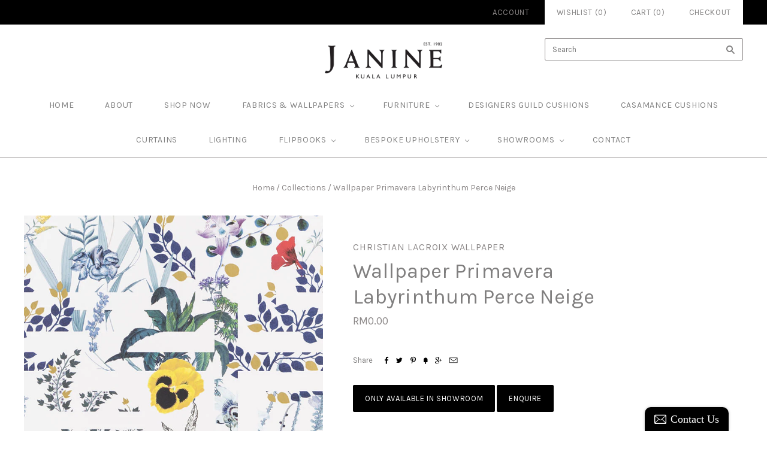

--- FILE ---
content_type: text/html; charset=utf-8
request_url: https://janine.com.my/products/wallpaper-primavera-labyrinthum-perce-neige
body_size: 19620
content:
<!doctype html>
<!--[if lt IE 7]><html class="no-js lt-ie10 lt-ie9 lt-ie8 lt-ie7" lang="en"> <![endif]-->
<!--[if IE 7]><html class="no-js lt-ie10 lt-ie9 lt-ie8" lang="en"> <![endif]-->
<!--[if IE 8]><html class="no-js ie8 lt-ie10 lt-ie9" lang="en"> <![endif]-->
<!--[if IE 9 ]><html class="no-js ie9 lt-ie10"> <![endif]-->
<!--[if (gt IE 9)|!(IE)]><!--> <html class="no-js"> <!--<![endif]-->
<head>
  <meta name="google-site-verification" content="5JysvwJ5NEZHIsBuvwLsTxT76d4zBr85f3WRIPlu-cI" /> 
  <meta charset="utf-8">
  <meta http-equiv="X-UA-Compatible" content="IE=edge,chrome=1">

  
 <!-- SEO Manager 6.2.0 -->
<meta name='seomanager' content='6.2' />
<title>Wallpaper Primavera Labyrinthum Perce Neige | Christian Lacroix Wallpaper | Janine</title>
<meta name='description' content='Interlocking botanicals and graphic lines unite to create a stunning embodiment of tailored chic from Christian Lacroix. In six unique colourways, this non-woven wallpaper is highly versatile. Printed onto a luxurious heavyweight ground for ease of hanging.  Width: 52cmRoll: 10m Composition: Non woven wallpaperColor: P' /> 
<meta name="robots" content="index"> 
<meta name="robots" content="follow">
<meta name="google-site-verification" content="EwsnAMJnk7i3xoX7BMZV25-oHfMUg1C1NLelBA-tM6s" />

<script type="application/ld+json">
 {
 "@context": "https://schema.org",
 "@id": "https:\/\/janine.com.my\/products\/wallpaper-primavera-labyrinthum-perce-neige",
 "@type": "Product","sku": "PCL7018\/02","mpn": "PCL7018\/02","brand": {
 "@type": "Brand",
 "name": "Christian Lacroix Wallpaper"
 },
 "description": "\nInterlocking botanicals and graphic lines unite to create a stunning embodiment of tailored chic from Christian Lacroix. In six unique colourways, this non-woven wallpaper is highly versatile. Printed onto a luxurious heavyweight ground for ease of hanging. \nWidth: 52cmRoll: 10m Composition: Non woven wallpaperColor: Perce NeigeBrand: Christian Lacroix Collection: Histoires Naturelles Wallpaper | Spring Summer 2018 Code: PCL7018\/02\n*Price listed is per roll only, excludes installation charges. Price is correct at time of publication, and may vary due to exchange rate at time of order.",
 "url": "https:\/\/janine.com.my\/products\/wallpaper-primavera-labyrinthum-perce-neige",
 "name": "Wallpaper Primavera Labyrinthum Perce Neige","image": "https://janine.com.my/cdn/shop/products/CLW-SS18-PrimaveraLabyrinthum-perceneige.jpg?v=1571439599","offers": [{
 "@type": "Offer","availability": "https://schema.org/InStock",
 "priceCurrency": "MYR",
 "price": "0.00",
 "priceValidUntil": "2027-02-03",
 "itemCondition": "https://schema.org/NewCondition",
 "url": "https:\/\/janine.com.my\/products\/wallpaper-primavera-labyrinthum-perce-neige\/products\/wallpaper-primavera-labyrinthum-perce-neige?variant=6827163648034",
 "image": "https://janine.com.my/cdn/shop/products/CLW-SS18-PrimaveraLabyrinthum-perceneige.jpg?v=1571439599",
 "mpn": "PCL7018\/02","sku": "PCL7018\/02",
"seller": {
 "@type": "Organization",
 "name": "Janine Kuala Lumpur"
 }
 }]}
 </script>
<!-- end: SEO Manager 6.2.0 -->

  
    <link rel="shortcut icon" href="//janine.com.my/cdn/shop/t/7/assets/favicon.png?v=65889983000163120801448595557" type="image/png" />
  

  
  <link href='//fonts.googleapis.com/css?family=Libre+Baskerville' rel='stylesheet' type='text/css'>
  <link href='//fonts.googleapis.com/css?family=Lato' rel='stylesheet' type='text/css'>
  <link href='//fonts.googleapis.com/css?family=Nunito' rel='stylesheet' type='text/css'>
  <link rel="canonical" href="https://janine.com.my/products/wallpaper-primavera-labyrinthum-perce-neige" />
  <meta name="viewport" content="width=device-width,initial-scale=1" />  

  <script>window.performance && window.performance.mark && window.performance.mark('shopify.content_for_header.start');</script><meta name="facebook-domain-verification" content="3bviuey7m4tk23m9vgzdk5phebnq5e">
<meta id="shopify-digital-wallet" name="shopify-digital-wallet" content="/7421207/digital_wallets/dialog">
<meta name="shopify-checkout-api-token" content="24c7e76513773bebc55717d018ac6f9d">
<meta id="in-context-paypal-metadata" data-shop-id="7421207" data-venmo-supported="false" data-environment="production" data-locale="en_US" data-paypal-v4="true" data-currency="MYR">
<link rel="alternate" type="application/json+oembed" href="https://janine.com.my/products/wallpaper-primavera-labyrinthum-perce-neige.oembed">
<script async="async" src="/checkouts/internal/preloads.js?locale=en-MY"></script>
<script id="shopify-features" type="application/json">{"accessToken":"24c7e76513773bebc55717d018ac6f9d","betas":["rich-media-storefront-analytics"],"domain":"janine.com.my","predictiveSearch":true,"shopId":7421207,"locale":"en"}</script>
<script>var Shopify = Shopify || {};
Shopify.shop = "janinekl.myshopify.com";
Shopify.locale = "en";
Shopify.currency = {"active":"MYR","rate":"1.0"};
Shopify.country = "MY";
Shopify.theme = {"name":"Grid","id":10589236,"schema_name":null,"schema_version":null,"theme_store_id":718,"role":"main"};
Shopify.theme.handle = "null";
Shopify.theme.style = {"id":null,"handle":null};
Shopify.cdnHost = "janine.com.my/cdn";
Shopify.routes = Shopify.routes || {};
Shopify.routes.root = "/";</script>
<script type="module">!function(o){(o.Shopify=o.Shopify||{}).modules=!0}(window);</script>
<script>!function(o){function n(){var o=[];function n(){o.push(Array.prototype.slice.apply(arguments))}return n.q=o,n}var t=o.Shopify=o.Shopify||{};t.loadFeatures=n(),t.autoloadFeatures=n()}(window);</script>
<script id="shop-js-analytics" type="application/json">{"pageType":"product"}</script>
<script defer="defer" async type="module" src="//janine.com.my/cdn/shopifycloud/shop-js/modules/v2/client.init-shop-cart-sync_BN7fPSNr.en.esm.js"></script>
<script defer="defer" async type="module" src="//janine.com.my/cdn/shopifycloud/shop-js/modules/v2/chunk.common_Cbph3Kss.esm.js"></script>
<script defer="defer" async type="module" src="//janine.com.my/cdn/shopifycloud/shop-js/modules/v2/chunk.modal_DKumMAJ1.esm.js"></script>
<script type="module">
  await import("//janine.com.my/cdn/shopifycloud/shop-js/modules/v2/client.init-shop-cart-sync_BN7fPSNr.en.esm.js");
await import("//janine.com.my/cdn/shopifycloud/shop-js/modules/v2/chunk.common_Cbph3Kss.esm.js");
await import("//janine.com.my/cdn/shopifycloud/shop-js/modules/v2/chunk.modal_DKumMAJ1.esm.js");

  window.Shopify.SignInWithShop?.initShopCartSync?.({"fedCMEnabled":true,"windoidEnabled":true});

</script>
<script>(function() {
  var isLoaded = false;
  function asyncLoad() {
    if (isLoaded) return;
    isLoaded = true;
    var urls = ["\/\/static.zotabox.com\/8\/8\/88eaed02f6a57e707232dab3af19a7a2\/widgets.js?shop=janinekl.myshopify.com","https:\/\/a.mailmunch.co\/widgets\/site-61880-fd74b64eeadbfe37173d49a7e32ace1ba70f3066.js?shop=janinekl.myshopify.com","https:\/\/chimpstatic.com\/mcjs-connected\/js\/users\/ee46b8da11f20aa010c32fd5d\/ba6e02f53e352e8b443540e26.js?shop=janinekl.myshopify.com","\/\/cdn.shopify.com\/proxy\/30f143e74c4af3b4473a60e5909eef873dad1ba7a3a61c235916c3150d8acc04\/bucket.useifsapp.com\/theme-files-min\/js\/ifs-script-tag-min.js?v=2\u0026shop=janinekl.myshopify.com\u0026sp-cache-control=cHVibGljLCBtYXgtYWdlPTkwMA"];
    for (var i = 0; i < urls.length; i++) {
      var s = document.createElement('script');
      s.type = 'text/javascript';
      s.async = true;
      s.src = urls[i];
      var x = document.getElementsByTagName('script')[0];
      x.parentNode.insertBefore(s, x);
    }
  };
  if(window.attachEvent) {
    window.attachEvent('onload', asyncLoad);
  } else {
    window.addEventListener('load', asyncLoad, false);
  }
})();</script>
<script id="__st">var __st={"a":7421207,"offset":28800,"reqid":"048460d6-1a35-4dfd-8b3b-9cffa534257b-1770113546","pageurl":"janine.com.my\/products\/wallpaper-primavera-labyrinthum-perce-neige","u":"0c92f15294ea","p":"product","rtyp":"product","rid":523375706146};</script>
<script>window.ShopifyPaypalV4VisibilityTracking = true;</script>
<script id="captcha-bootstrap">!function(){'use strict';const t='contact',e='account',n='new_comment',o=[[t,t],['blogs',n],['comments',n],[t,'customer']],c=[[e,'customer_login'],[e,'guest_login'],[e,'recover_customer_password'],[e,'create_customer']],r=t=>t.map((([t,e])=>`form[action*='/${t}']:not([data-nocaptcha='true']) input[name='form_type'][value='${e}']`)).join(','),a=t=>()=>t?[...document.querySelectorAll(t)].map((t=>t.form)):[];function s(){const t=[...o],e=r(t);return a(e)}const i='password',u='form_key',d=['recaptcha-v3-token','g-recaptcha-response','h-captcha-response',i],f=()=>{try{return window.sessionStorage}catch{return}},m='__shopify_v',_=t=>t.elements[u];function p(t,e,n=!1){try{const o=window.sessionStorage,c=JSON.parse(o.getItem(e)),{data:r}=function(t){const{data:e,action:n}=t;return t[m]||n?{data:e,action:n}:{data:t,action:n}}(c);for(const[e,n]of Object.entries(r))t.elements[e]&&(t.elements[e].value=n);n&&o.removeItem(e)}catch(o){console.error('form repopulation failed',{error:o})}}const l='form_type',E='cptcha';function T(t){t.dataset[E]=!0}const w=window,h=w.document,L='Shopify',v='ce_forms',y='captcha';let A=!1;((t,e)=>{const n=(g='f06e6c50-85a8-45c8-87d0-21a2b65856fe',I='https://cdn.shopify.com/shopifycloud/storefront-forms-hcaptcha/ce_storefront_forms_captcha_hcaptcha.v1.5.2.iife.js',D={infoText:'Protected by hCaptcha',privacyText:'Privacy',termsText:'Terms'},(t,e,n)=>{const o=w[L][v],c=o.bindForm;if(c)return c(t,g,e,D).then(n);var r;o.q.push([[t,g,e,D],n]),r=I,A||(h.body.append(Object.assign(h.createElement('script'),{id:'captcha-provider',async:!0,src:r})),A=!0)});var g,I,D;w[L]=w[L]||{},w[L][v]=w[L][v]||{},w[L][v].q=[],w[L][y]=w[L][y]||{},w[L][y].protect=function(t,e){n(t,void 0,e),T(t)},Object.freeze(w[L][y]),function(t,e,n,w,h,L){const[v,y,A,g]=function(t,e,n){const i=e?o:[],u=t?c:[],d=[...i,...u],f=r(d),m=r(i),_=r(d.filter((([t,e])=>n.includes(e))));return[a(f),a(m),a(_),s()]}(w,h,L),I=t=>{const e=t.target;return e instanceof HTMLFormElement?e:e&&e.form},D=t=>v().includes(t);t.addEventListener('submit',(t=>{const e=I(t);if(!e)return;const n=D(e)&&!e.dataset.hcaptchaBound&&!e.dataset.recaptchaBound,o=_(e),c=g().includes(e)&&(!o||!o.value);(n||c)&&t.preventDefault(),c&&!n&&(function(t){try{if(!f())return;!function(t){const e=f();if(!e)return;const n=_(t);if(!n)return;const o=n.value;o&&e.removeItem(o)}(t);const e=Array.from(Array(32),(()=>Math.random().toString(36)[2])).join('');!function(t,e){_(t)||t.append(Object.assign(document.createElement('input'),{type:'hidden',name:u})),t.elements[u].value=e}(t,e),function(t,e){const n=f();if(!n)return;const o=[...t.querySelectorAll(`input[type='${i}']`)].map((({name:t})=>t)),c=[...d,...o],r={};for(const[a,s]of new FormData(t).entries())c.includes(a)||(r[a]=s);n.setItem(e,JSON.stringify({[m]:1,action:t.action,data:r}))}(t,e)}catch(e){console.error('failed to persist form',e)}}(e),e.submit())}));const S=(t,e)=>{t&&!t.dataset[E]&&(n(t,e.some((e=>e===t))),T(t))};for(const o of['focusin','change'])t.addEventListener(o,(t=>{const e=I(t);D(e)&&S(e,y())}));const B=e.get('form_key'),M=e.get(l),P=B&&M;t.addEventListener('DOMContentLoaded',(()=>{const t=y();if(P)for(const e of t)e.elements[l].value===M&&p(e,B);[...new Set([...A(),...v().filter((t=>'true'===t.dataset.shopifyCaptcha))])].forEach((e=>S(e,t)))}))}(h,new URLSearchParams(w.location.search),n,t,e,['guest_login'])})(!0,!0)}();</script>
<script integrity="sha256-4kQ18oKyAcykRKYeNunJcIwy7WH5gtpwJnB7kiuLZ1E=" data-source-attribution="shopify.loadfeatures" defer="defer" src="//janine.com.my/cdn/shopifycloud/storefront/assets/storefront/load_feature-a0a9edcb.js" crossorigin="anonymous"></script>
<script data-source-attribution="shopify.dynamic_checkout.dynamic.init">var Shopify=Shopify||{};Shopify.PaymentButton=Shopify.PaymentButton||{isStorefrontPortableWallets:!0,init:function(){window.Shopify.PaymentButton.init=function(){};var t=document.createElement("script");t.src="https://janine.com.my/cdn/shopifycloud/portable-wallets/latest/portable-wallets.en.js",t.type="module",document.head.appendChild(t)}};
</script>
<script data-source-attribution="shopify.dynamic_checkout.buyer_consent">
  function portableWalletsHideBuyerConsent(e){var t=document.getElementById("shopify-buyer-consent"),n=document.getElementById("shopify-subscription-policy-button");t&&n&&(t.classList.add("hidden"),t.setAttribute("aria-hidden","true"),n.removeEventListener("click",e))}function portableWalletsShowBuyerConsent(e){var t=document.getElementById("shopify-buyer-consent"),n=document.getElementById("shopify-subscription-policy-button");t&&n&&(t.classList.remove("hidden"),t.removeAttribute("aria-hidden"),n.addEventListener("click",e))}window.Shopify?.PaymentButton&&(window.Shopify.PaymentButton.hideBuyerConsent=portableWalletsHideBuyerConsent,window.Shopify.PaymentButton.showBuyerConsent=portableWalletsShowBuyerConsent);
</script>
<script data-source-attribution="shopify.dynamic_checkout.cart.bootstrap">document.addEventListener("DOMContentLoaded",(function(){function t(){return document.querySelector("shopify-accelerated-checkout-cart, shopify-accelerated-checkout")}if(t())Shopify.PaymentButton.init();else{new MutationObserver((function(e,n){t()&&(Shopify.PaymentButton.init(),n.disconnect())})).observe(document.body,{childList:!0,subtree:!0})}}));
</script>
<link id="shopify-accelerated-checkout-styles" rel="stylesheet" media="screen" href="https://janine.com.my/cdn/shopifycloud/portable-wallets/latest/accelerated-checkout-backwards-compat.css" crossorigin="anonymous">
<style id="shopify-accelerated-checkout-cart">
        #shopify-buyer-consent {
  margin-top: 1em;
  display: inline-block;
  width: 100%;
}

#shopify-buyer-consent.hidden {
  display: none;
}

#shopify-subscription-policy-button {
  background: none;
  border: none;
  padding: 0;
  text-decoration: underline;
  font-size: inherit;
  cursor: pointer;
}

#shopify-subscription-policy-button::before {
  box-shadow: none;
}

      </style>

<script>window.performance && window.performance.mark && window.performance.mark('shopify.content_for_header.end');</script>
  

<meta property="og:site_name" content="Janine Kuala Lumpur" />
<meta property="og:url" content="https://janine.com.my/products/wallpaper-primavera-labyrinthum-perce-neige" />
<meta property="og:title" content="Wallpaper Primavera Labyrinthum Perce Neige" />

  <meta property="og:description" content="Interlocking botanicals and graphic lines unite to create a stunning embodiment of tailored chic from Christian Lacroix. In six unique colourways, this non-woven wallpaper is highly versatile. Printed onto a luxurious heavyweight ground for ease of hanging.  Width: 52cmRoll: 10m Composition: Non woven wallpaperColor: P" />


  <meta property="og:type" content="product">
  
    <meta property="og:image" content="http://janine.com.my/cdn/shop/products/CLW-SS18-PrimaveraLabyrinthum-perceneige_grande.jpg?v=1571439599" />
    <meta property="og:image:secure_url" content="https://janine.com.my/cdn/shop/products/CLW-SS18-PrimaveraLabyrinthum-perceneige_grande.jpg?v=1571439599" />
  
    <meta property="og:image" content="http://janine.com.my/cdn/shop/products/94280_grande.jpeg?v=1571439599" />
    <meta property="og:image:secure_url" content="https://janine.com.my/cdn/shop/products/94280_grande.jpeg?v=1571439599" />
  
    <meta property="og:image" content="http://janine.com.my/cdn/shop/products/94269_grande.jpeg?v=1571439599" />
    <meta property="og:image:secure_url" content="https://janine.com.my/cdn/shop/products/94269_grande.jpeg?v=1571439599" />
  
    <meta property="og:image" content="http://janine.com.my/cdn/shop/products/designersguild_197910121048774488_97f328e8-ee43-4900-85ee-000da35ad482_grande.jpg?v=1571439599" />
    <meta property="og:image:secure_url" content="https://janine.com.my/cdn/shop/products/designersguild_197910121048774488_97f328e8-ee43-4900-85ee-000da35ad482_grande.jpg?v=1571439599" />
  
  <meta property="og:price:amount" content="0.00">
  <meta property="og:price:currency" content="MYR">







  <meta property="twitter:description" content="Interlocking botanicals and graphic lines unite to create a stunning embodiment of tailored chic from Christian Lacroix. In six unique colourways, this non-woven wallpaper is highly versatile. Printed onto a luxurious heavyweight ground for ease of hanging.  Width: 52cmRoll: 10m Composition: Non woven wallpaperColor: P" />


<meta name="twitter:url" content="https://janine.com.my/products/wallpaper-primavera-labyrinthum-perce-neige">


  <meta name="twitter:card" content="product">
  <meta name="twitter:title" content="Wallpaper Primavera Labyrinthum Perce Neige">
  <meta name="twitter:image" content="http://janine.com.my/cdn/shop/products/CLW-SS18-PrimaveraLabyrinthum-perceneige_grande.jpg?v=1571439599">
  <meta name="twitter:label1" content="Price">
  <meta name="twitter:data1" content="RM0.00">
  
    <meta name="twitter:label2" content="Brand">
    <meta name="twitter:data2" content="Christian Lacroix Wallpaper">
  



  <!-- Theme CSS -->
  <link href="//janine.com.my/cdn/shop/t/7/assets/theme.scss.css?v=120836684477404191311770102742" rel="stylesheet" type="text/css" media="all" />

  <!-- External Carousel CSS -->
  <link href="//janine.com.my/cdn/shop/t/7/assets/looper.css?v=99812782157383645891446092805" rel="stylesheet" type="text/css" media="all" />

  <!-- Featherlight css -->
  <link href="//janine.com.my/cdn/shop/t/7/assets/featherlight.min.css?v=78471925682218309671448349940" rel="stylesheet" type="text/css" media="all" />

  

  <!-- Third Party JS Libraries -->
  <script src="//janine.com.my/cdn/shop/t/7/assets/modernizr-2.8.2.min.js?v=38612161053245547031427871068" type="text/javascript"></script>

  <!-- Theme object -->
  <script>
  var Theme = {};
  Theme.version = "1.2.1";

  Theme.currency = 'MYR';
  Theme.moneyFormat = "RM{{amount}}";
  Theme.moneyFormatCurrency = "RM{{amount}}";

  Theme.addToCartText = "Add to cart";
  Theme.soldOutText = "Sold out";
  Theme.unavailableText = "Unavailable";
  Theme.processingText = "Processing...";
  Theme.pleaseSelectText = "Please Select";

  

  

  

  
    Theme.imageZoom = true;
  

  
    Theme.slideshow = true;

    
      Theme.slideshowAutoplay = true;
      Theme.slideshowAutoplayDelay = 4;
        
          Theme.slideshowAutoplayDelay = parseInt('4',10);
        
    
  

  

  

  Theme.itemRemovedFromCart = "{{ item_title }} has be removed from your cart.";
  Theme.itemRemovedFromCartUndo = "Undo?";

  
    Theme.stickyHeader = true;
  

  Theme.cartText = "Cart";
  Theme.itemRemovedFromCart = "{{ item_title }} has be removed from your cart.";

  Theme.quickShop = false;
  Theme.relatedProducts = true;
  Theme.featuredProducts = true;

  // For selecting the first available variant
  var FirstVariant = {};
</script>


  

  <script>
    window.products = {};
  </script>

<link href="https://monorail-edge.shopifysvc.com" rel="dns-prefetch">
<script>(function(){if ("sendBeacon" in navigator && "performance" in window) {try {var session_token_from_headers = performance.getEntriesByType('navigation')[0].serverTiming.find(x => x.name == '_s').description;} catch {var session_token_from_headers = undefined;}var session_cookie_matches = document.cookie.match(/_shopify_s=([^;]*)/);var session_token_from_cookie = session_cookie_matches && session_cookie_matches.length === 2 ? session_cookie_matches[1] : "";var session_token = session_token_from_headers || session_token_from_cookie || "";function handle_abandonment_event(e) {var entries = performance.getEntries().filter(function(entry) {return /monorail-edge.shopifysvc.com/.test(entry.name);});if (!window.abandonment_tracked && entries.length === 0) {window.abandonment_tracked = true;var currentMs = Date.now();var navigation_start = performance.timing.navigationStart;var payload = {shop_id: 7421207,url: window.location.href,navigation_start,duration: currentMs - navigation_start,session_token,page_type: "product"};window.navigator.sendBeacon("https://monorail-edge.shopifysvc.com/v1/produce", JSON.stringify({schema_id: "online_store_buyer_site_abandonment/1.1",payload: payload,metadata: {event_created_at_ms: currentMs,event_sent_at_ms: currentMs}}));}}window.addEventListener('pagehide', handle_abandonment_event);}}());</script>
<script id="web-pixels-manager-setup">(function e(e,d,r,n,o){if(void 0===o&&(o={}),!Boolean(null===(a=null===(i=window.Shopify)||void 0===i?void 0:i.analytics)||void 0===a?void 0:a.replayQueue)){var i,a;window.Shopify=window.Shopify||{};var t=window.Shopify;t.analytics=t.analytics||{};var s=t.analytics;s.replayQueue=[],s.publish=function(e,d,r){return s.replayQueue.push([e,d,r]),!0};try{self.performance.mark("wpm:start")}catch(e){}var l=function(){var e={modern:/Edge?\/(1{2}[4-9]|1[2-9]\d|[2-9]\d{2}|\d{4,})\.\d+(\.\d+|)|Firefox\/(1{2}[4-9]|1[2-9]\d|[2-9]\d{2}|\d{4,})\.\d+(\.\d+|)|Chrom(ium|e)\/(9{2}|\d{3,})\.\d+(\.\d+|)|(Maci|X1{2}).+ Version\/(15\.\d+|(1[6-9]|[2-9]\d|\d{3,})\.\d+)([,.]\d+|)( \(\w+\)|)( Mobile\/\w+|) Safari\/|Chrome.+OPR\/(9{2}|\d{3,})\.\d+\.\d+|(CPU[ +]OS|iPhone[ +]OS|CPU[ +]iPhone|CPU IPhone OS|CPU iPad OS)[ +]+(15[._]\d+|(1[6-9]|[2-9]\d|\d{3,})[._]\d+)([._]\d+|)|Android:?[ /-](13[3-9]|1[4-9]\d|[2-9]\d{2}|\d{4,})(\.\d+|)(\.\d+|)|Android.+Firefox\/(13[5-9]|1[4-9]\d|[2-9]\d{2}|\d{4,})\.\d+(\.\d+|)|Android.+Chrom(ium|e)\/(13[3-9]|1[4-9]\d|[2-9]\d{2}|\d{4,})\.\d+(\.\d+|)|SamsungBrowser\/([2-9]\d|\d{3,})\.\d+/,legacy:/Edge?\/(1[6-9]|[2-9]\d|\d{3,})\.\d+(\.\d+|)|Firefox\/(5[4-9]|[6-9]\d|\d{3,})\.\d+(\.\d+|)|Chrom(ium|e)\/(5[1-9]|[6-9]\d|\d{3,})\.\d+(\.\d+|)([\d.]+$|.*Safari\/(?![\d.]+ Edge\/[\d.]+$))|(Maci|X1{2}).+ Version\/(10\.\d+|(1[1-9]|[2-9]\d|\d{3,})\.\d+)([,.]\d+|)( \(\w+\)|)( Mobile\/\w+|) Safari\/|Chrome.+OPR\/(3[89]|[4-9]\d|\d{3,})\.\d+\.\d+|(CPU[ +]OS|iPhone[ +]OS|CPU[ +]iPhone|CPU IPhone OS|CPU iPad OS)[ +]+(10[._]\d+|(1[1-9]|[2-9]\d|\d{3,})[._]\d+)([._]\d+|)|Android:?[ /-](13[3-9]|1[4-9]\d|[2-9]\d{2}|\d{4,})(\.\d+|)(\.\d+|)|Mobile Safari.+OPR\/([89]\d|\d{3,})\.\d+\.\d+|Android.+Firefox\/(13[5-9]|1[4-9]\d|[2-9]\d{2}|\d{4,})\.\d+(\.\d+|)|Android.+Chrom(ium|e)\/(13[3-9]|1[4-9]\d|[2-9]\d{2}|\d{4,})\.\d+(\.\d+|)|Android.+(UC? ?Browser|UCWEB|U3)[ /]?(15\.([5-9]|\d{2,})|(1[6-9]|[2-9]\d|\d{3,})\.\d+)\.\d+|SamsungBrowser\/(5\.\d+|([6-9]|\d{2,})\.\d+)|Android.+MQ{2}Browser\/(14(\.(9|\d{2,})|)|(1[5-9]|[2-9]\d|\d{3,})(\.\d+|))(\.\d+|)|K[Aa][Ii]OS\/(3\.\d+|([4-9]|\d{2,})\.\d+)(\.\d+|)/},d=e.modern,r=e.legacy,n=navigator.userAgent;return n.match(d)?"modern":n.match(r)?"legacy":"unknown"}(),u="modern"===l?"modern":"legacy",c=(null!=n?n:{modern:"",legacy:""})[u],f=function(e){return[e.baseUrl,"/wpm","/b",e.hashVersion,"modern"===e.buildTarget?"m":"l",".js"].join("")}({baseUrl:d,hashVersion:r,buildTarget:u}),m=function(e){var d=e.version,r=e.bundleTarget,n=e.surface,o=e.pageUrl,i=e.monorailEndpoint;return{emit:function(e){var a=e.status,t=e.errorMsg,s=(new Date).getTime(),l=JSON.stringify({metadata:{event_sent_at_ms:s},events:[{schema_id:"web_pixels_manager_load/3.1",payload:{version:d,bundle_target:r,page_url:o,status:a,surface:n,error_msg:t},metadata:{event_created_at_ms:s}}]});if(!i)return console&&console.warn&&console.warn("[Web Pixels Manager] No Monorail endpoint provided, skipping logging."),!1;try{return self.navigator.sendBeacon.bind(self.navigator)(i,l)}catch(e){}var u=new XMLHttpRequest;try{return u.open("POST",i,!0),u.setRequestHeader("Content-Type","text/plain"),u.send(l),!0}catch(e){return console&&console.warn&&console.warn("[Web Pixels Manager] Got an unhandled error while logging to Monorail."),!1}}}}({version:r,bundleTarget:l,surface:e.surface,pageUrl:self.location.href,monorailEndpoint:e.monorailEndpoint});try{o.browserTarget=l,function(e){var d=e.src,r=e.async,n=void 0===r||r,o=e.onload,i=e.onerror,a=e.sri,t=e.scriptDataAttributes,s=void 0===t?{}:t,l=document.createElement("script"),u=document.querySelector("head"),c=document.querySelector("body");if(l.async=n,l.src=d,a&&(l.integrity=a,l.crossOrigin="anonymous"),s)for(var f in s)if(Object.prototype.hasOwnProperty.call(s,f))try{l.dataset[f]=s[f]}catch(e){}if(o&&l.addEventListener("load",o),i&&l.addEventListener("error",i),u)u.appendChild(l);else{if(!c)throw new Error("Did not find a head or body element to append the script");c.appendChild(l)}}({src:f,async:!0,onload:function(){if(!function(){var e,d;return Boolean(null===(d=null===(e=window.Shopify)||void 0===e?void 0:e.analytics)||void 0===d?void 0:d.initialized)}()){var d=window.webPixelsManager.init(e)||void 0;if(d){var r=window.Shopify.analytics;r.replayQueue.forEach((function(e){var r=e[0],n=e[1],o=e[2];d.publishCustomEvent(r,n,o)})),r.replayQueue=[],r.publish=d.publishCustomEvent,r.visitor=d.visitor,r.initialized=!0}}},onerror:function(){return m.emit({status:"failed",errorMsg:"".concat(f," has failed to load")})},sri:function(e){var d=/^sha384-[A-Za-z0-9+/=]+$/;return"string"==typeof e&&d.test(e)}(c)?c:"",scriptDataAttributes:o}),m.emit({status:"loading"})}catch(e){m.emit({status:"failed",errorMsg:(null==e?void 0:e.message)||"Unknown error"})}}})({shopId: 7421207,storefrontBaseUrl: "https://janine.com.my",extensionsBaseUrl: "https://extensions.shopifycdn.com/cdn/shopifycloud/web-pixels-manager",monorailEndpoint: "https://monorail-edge.shopifysvc.com/unstable/produce_batch",surface: "storefront-renderer",enabledBetaFlags: ["2dca8a86"],webPixelsConfigList: [{"id":"88834145","configuration":"{\"pixel_id\":\"274361711655640\",\"pixel_type\":\"facebook_pixel\",\"metaapp_system_user_token\":\"-\"}","eventPayloadVersion":"v1","runtimeContext":"OPEN","scriptVersion":"ca16bc87fe92b6042fbaa3acc2fbdaa6","type":"APP","apiClientId":2329312,"privacyPurposes":["ANALYTICS","MARKETING","SALE_OF_DATA"],"dataSharingAdjustments":{"protectedCustomerApprovalScopes":["read_customer_address","read_customer_email","read_customer_name","read_customer_personal_data","read_customer_phone"]}},{"id":"25559137","eventPayloadVersion":"v1","runtimeContext":"LAX","scriptVersion":"1","type":"CUSTOM","privacyPurposes":["MARKETING"],"name":"Meta pixel (migrated)"},{"id":"46661729","eventPayloadVersion":"v1","runtimeContext":"LAX","scriptVersion":"1","type":"CUSTOM","privacyPurposes":["ANALYTICS"],"name":"Google Analytics tag (migrated)"},{"id":"shopify-app-pixel","configuration":"{}","eventPayloadVersion":"v1","runtimeContext":"STRICT","scriptVersion":"0450","apiClientId":"shopify-pixel","type":"APP","privacyPurposes":["ANALYTICS","MARKETING"]},{"id":"shopify-custom-pixel","eventPayloadVersion":"v1","runtimeContext":"LAX","scriptVersion":"0450","apiClientId":"shopify-pixel","type":"CUSTOM","privacyPurposes":["ANALYTICS","MARKETING"]}],isMerchantRequest: false,initData: {"shop":{"name":"Janine Kuala Lumpur","paymentSettings":{"currencyCode":"MYR"},"myshopifyDomain":"janinekl.myshopify.com","countryCode":"MY","storefrontUrl":"https:\/\/janine.com.my"},"customer":null,"cart":null,"checkout":null,"productVariants":[{"price":{"amount":0.0,"currencyCode":"MYR"},"product":{"title":"Wallpaper Primavera Labyrinthum Perce Neige","vendor":"Christian Lacroix Wallpaper","id":"523375706146","untranslatedTitle":"Wallpaper Primavera Labyrinthum Perce Neige","url":"\/products\/wallpaper-primavera-labyrinthum-perce-neige","type":""},"id":"6827163648034","image":{"src":"\/\/janine.com.my\/cdn\/shop\/products\/CLW-SS18-PrimaveraLabyrinthum-perceneige.jpg?v=1571439599"},"sku":"PCL7018\/02","title":"Default Title","untranslatedTitle":"Default Title"}],"purchasingCompany":null},},"https://janine.com.my/cdn","3918e4e0wbf3ac3cepc5707306mb02b36c6",{"modern":"","legacy":""},{"shopId":"7421207","storefrontBaseUrl":"https:\/\/janine.com.my","extensionBaseUrl":"https:\/\/extensions.shopifycdn.com\/cdn\/shopifycloud\/web-pixels-manager","surface":"storefront-renderer","enabledBetaFlags":"[\"2dca8a86\"]","isMerchantRequest":"false","hashVersion":"3918e4e0wbf3ac3cepc5707306mb02b36c6","publish":"custom","events":"[[\"page_viewed\",{}],[\"product_viewed\",{\"productVariant\":{\"price\":{\"amount\":0.0,\"currencyCode\":\"MYR\"},\"product\":{\"title\":\"Wallpaper Primavera Labyrinthum Perce Neige\",\"vendor\":\"Christian Lacroix Wallpaper\",\"id\":\"523375706146\",\"untranslatedTitle\":\"Wallpaper Primavera Labyrinthum Perce Neige\",\"url\":\"\/products\/wallpaper-primavera-labyrinthum-perce-neige\",\"type\":\"\"},\"id\":\"6827163648034\",\"image\":{\"src\":\"\/\/janine.com.my\/cdn\/shop\/products\/CLW-SS18-PrimaveraLabyrinthum-perceneige.jpg?v=1571439599\"},\"sku\":\"PCL7018\/02\",\"title\":\"Default Title\",\"untranslatedTitle\":\"Default Title\"}}]]"});</script><script>
  window.ShopifyAnalytics = window.ShopifyAnalytics || {};
  window.ShopifyAnalytics.meta = window.ShopifyAnalytics.meta || {};
  window.ShopifyAnalytics.meta.currency = 'MYR';
  var meta = {"product":{"id":523375706146,"gid":"gid:\/\/shopify\/Product\/523375706146","vendor":"Christian Lacroix Wallpaper","type":"","handle":"wallpaper-primavera-labyrinthum-perce-neige","variants":[{"id":6827163648034,"price":0,"name":"Wallpaper Primavera Labyrinthum Perce Neige","public_title":null,"sku":"PCL7018\/02"}],"remote":false},"page":{"pageType":"product","resourceType":"product","resourceId":523375706146,"requestId":"048460d6-1a35-4dfd-8b3b-9cffa534257b-1770113546"}};
  for (var attr in meta) {
    window.ShopifyAnalytics.meta[attr] = meta[attr];
  }
</script>
<script class="analytics">
  (function () {
    var customDocumentWrite = function(content) {
      var jquery = null;

      if (window.jQuery) {
        jquery = window.jQuery;
      } else if (window.Checkout && window.Checkout.$) {
        jquery = window.Checkout.$;
      }

      if (jquery) {
        jquery('body').append(content);
      }
    };

    var hasLoggedConversion = function(token) {
      if (token) {
        return document.cookie.indexOf('loggedConversion=' + token) !== -1;
      }
      return false;
    }

    var setCookieIfConversion = function(token) {
      if (token) {
        var twoMonthsFromNow = new Date(Date.now());
        twoMonthsFromNow.setMonth(twoMonthsFromNow.getMonth() + 2);

        document.cookie = 'loggedConversion=' + token + '; expires=' + twoMonthsFromNow;
      }
    }

    var trekkie = window.ShopifyAnalytics.lib = window.trekkie = window.trekkie || [];
    if (trekkie.integrations) {
      return;
    }
    trekkie.methods = [
      'identify',
      'page',
      'ready',
      'track',
      'trackForm',
      'trackLink'
    ];
    trekkie.factory = function(method) {
      return function() {
        var args = Array.prototype.slice.call(arguments);
        args.unshift(method);
        trekkie.push(args);
        return trekkie;
      };
    };
    for (var i = 0; i < trekkie.methods.length; i++) {
      var key = trekkie.methods[i];
      trekkie[key] = trekkie.factory(key);
    }
    trekkie.load = function(config) {
      trekkie.config = config || {};
      trekkie.config.initialDocumentCookie = document.cookie;
      var first = document.getElementsByTagName('script')[0];
      var script = document.createElement('script');
      script.type = 'text/javascript';
      script.onerror = function(e) {
        var scriptFallback = document.createElement('script');
        scriptFallback.type = 'text/javascript';
        scriptFallback.onerror = function(error) {
                var Monorail = {
      produce: function produce(monorailDomain, schemaId, payload) {
        var currentMs = new Date().getTime();
        var event = {
          schema_id: schemaId,
          payload: payload,
          metadata: {
            event_created_at_ms: currentMs,
            event_sent_at_ms: currentMs
          }
        };
        return Monorail.sendRequest("https://" + monorailDomain + "/v1/produce", JSON.stringify(event));
      },
      sendRequest: function sendRequest(endpointUrl, payload) {
        // Try the sendBeacon API
        if (window && window.navigator && typeof window.navigator.sendBeacon === 'function' && typeof window.Blob === 'function' && !Monorail.isIos12()) {
          var blobData = new window.Blob([payload], {
            type: 'text/plain'
          });

          if (window.navigator.sendBeacon(endpointUrl, blobData)) {
            return true;
          } // sendBeacon was not successful

        } // XHR beacon

        var xhr = new XMLHttpRequest();

        try {
          xhr.open('POST', endpointUrl);
          xhr.setRequestHeader('Content-Type', 'text/plain');
          xhr.send(payload);
        } catch (e) {
          console.log(e);
        }

        return false;
      },
      isIos12: function isIos12() {
        return window.navigator.userAgent.lastIndexOf('iPhone; CPU iPhone OS 12_') !== -1 || window.navigator.userAgent.lastIndexOf('iPad; CPU OS 12_') !== -1;
      }
    };
    Monorail.produce('monorail-edge.shopifysvc.com',
      'trekkie_storefront_load_errors/1.1',
      {shop_id: 7421207,
      theme_id: 10589236,
      app_name: "storefront",
      context_url: window.location.href,
      source_url: "//janine.com.my/cdn/s/trekkie.storefront.79098466c851f41c92951ae7d219bd75d823e9dd.min.js"});

        };
        scriptFallback.async = true;
        scriptFallback.src = '//janine.com.my/cdn/s/trekkie.storefront.79098466c851f41c92951ae7d219bd75d823e9dd.min.js';
        first.parentNode.insertBefore(scriptFallback, first);
      };
      script.async = true;
      script.src = '//janine.com.my/cdn/s/trekkie.storefront.79098466c851f41c92951ae7d219bd75d823e9dd.min.js';
      first.parentNode.insertBefore(script, first);
    };
    trekkie.load(
      {"Trekkie":{"appName":"storefront","development":false,"defaultAttributes":{"shopId":7421207,"isMerchantRequest":null,"themeId":10589236,"themeCityHash":"1985255087429852427","contentLanguage":"en","currency":"MYR","eventMetadataId":"54682596-7313-4d61-8737-002c13009818"},"isServerSideCookieWritingEnabled":true,"monorailRegion":"shop_domain","enabledBetaFlags":["65f19447","b5387b81"]},"Session Attribution":{},"S2S":{"facebookCapiEnabled":true,"source":"trekkie-storefront-renderer","apiClientId":580111}}
    );

    var loaded = false;
    trekkie.ready(function() {
      if (loaded) return;
      loaded = true;

      window.ShopifyAnalytics.lib = window.trekkie;

      var originalDocumentWrite = document.write;
      document.write = customDocumentWrite;
      try { window.ShopifyAnalytics.merchantGoogleAnalytics.call(this); } catch(error) {};
      document.write = originalDocumentWrite;

      window.ShopifyAnalytics.lib.page(null,{"pageType":"product","resourceType":"product","resourceId":523375706146,"requestId":"048460d6-1a35-4dfd-8b3b-9cffa534257b-1770113546","shopifyEmitted":true});

      var match = window.location.pathname.match(/checkouts\/(.+)\/(thank_you|post_purchase)/)
      var token = match? match[1]: undefined;
      if (!hasLoggedConversion(token)) {
        setCookieIfConversion(token);
        window.ShopifyAnalytics.lib.track("Viewed Product",{"currency":"MYR","variantId":6827163648034,"productId":523375706146,"productGid":"gid:\/\/shopify\/Product\/523375706146","name":"Wallpaper Primavera Labyrinthum Perce Neige","price":"0.00","sku":"PCL7018\/02","brand":"Christian Lacroix Wallpaper","variant":null,"category":"","nonInteraction":true,"remote":false},undefined,undefined,{"shopifyEmitted":true});
      window.ShopifyAnalytics.lib.track("monorail:\/\/trekkie_storefront_viewed_product\/1.1",{"currency":"MYR","variantId":6827163648034,"productId":523375706146,"productGid":"gid:\/\/shopify\/Product\/523375706146","name":"Wallpaper Primavera Labyrinthum Perce Neige","price":"0.00","sku":"PCL7018\/02","brand":"Christian Lacroix Wallpaper","variant":null,"category":"","nonInteraction":true,"remote":false,"referer":"https:\/\/janine.com.my\/products\/wallpaper-primavera-labyrinthum-perce-neige"});
      }
    });


        var eventsListenerScript = document.createElement('script');
        eventsListenerScript.async = true;
        eventsListenerScript.src = "//janine.com.my/cdn/shopifycloud/storefront/assets/shop_events_listener-3da45d37.js";
        document.getElementsByTagName('head')[0].appendChild(eventsListenerScript);

})();</script>
  <script>
  if (!window.ga || (window.ga && typeof window.ga !== 'function')) {
    window.ga = function ga() {
      (window.ga.q = window.ga.q || []).push(arguments);
      if (window.Shopify && window.Shopify.analytics && typeof window.Shopify.analytics.publish === 'function') {
        window.Shopify.analytics.publish("ga_stub_called", {}, {sendTo: "google_osp_migration"});
      }
      console.error("Shopify's Google Analytics stub called with:", Array.from(arguments), "\nSee https://help.shopify.com/manual/promoting-marketing/pixels/pixel-migration#google for more information.");
    };
    if (window.Shopify && window.Shopify.analytics && typeof window.Shopify.analytics.publish === 'function') {
      window.Shopify.analytics.publish("ga_stub_initialized", {}, {sendTo: "google_osp_migration"});
    }
  }
</script>
<script
  defer
  src="https://janine.com.my/cdn/shopifycloud/perf-kit/shopify-perf-kit-3.1.0.min.js"
  data-application="storefront-renderer"
  data-shop-id="7421207"
  data-render-region="gcp-us-central1"
  data-page-type="product"
  data-theme-instance-id="10589236"
  data-theme-name=""
  data-theme-version=""
  data-monorail-region="shop_domain"
  data-resource-timing-sampling-rate="10"
  data-shs="true"
  data-shs-beacon="true"
  data-shs-export-with-fetch="true"
  data-shs-logs-sample-rate="1"
  data-shs-beacon-endpoint="https://janine.com.my/api/collect"
></script>
</head>


<body class=" template-product     loading" >
  
  <header class="main-header" role="banner">

  <div class="header-tools-wrapper">
    <div class="header-tools">

      <div class="aligned-left">
        <p class="navigation-toggle"><span class="navigation-toggle-icon">Open menu</span> <span class="navigation-toggle-text">Menu</span></p>

        
      </div>

      <div class="aligned-right">
        
          <div class="customer-links">
            
              <a href="/account/login" id="customer_login_link">Account</a>
            
          </div>
        

        <div class="mini-cart-wrapper">
          
	<a class="iWishView" href="/apps/iwish">Wishlist (<span class="iWishCount">0</span>)</a>


          <a class="cart-count" href="/cart"><span class="cart-count-text">Cart</span> (<span class="cart-count-number">0</span>)</a>
          
        </div>
        <a class="checkout-link" href="/checkout">Checkout</a>

        <form class="search-form" action="/search" method="get">
          <input class="search-input" name="q" type="text" placeholder="Search" value="" />
          <input type="submit" value="&#xe606;" />
        </form>
      </div>

    </div>
  </div>

  <div class="branding">
    
      <a class="logo has-retina" href="/">
        <img class="logo-regular" alt="Janine Kuala Lumpur" src="//janine.com.my/cdn/shop/t/7/assets/logo.png?v=7227621587697566301449764596">
        
          <img class="logo-retina" alt="Janine Kuala Lumpur" src="//janine.com.my/cdn/shop/t/7/assets/logo-retina.png?v=167346014721112726651448595902">
        
      </a>
    
  </div>

</header>

  
<div class="navigation-wrapper">
  <nav class="navigation">

    <div class="branding has-logo">
      
        <a class="logo mobile-nav-logo has-retina" href="/">
          <img class="logo-regular" alt="Janine Kuala Lumpur" src="//janine.com.my/cdn/shop/t/7/assets/logo.png?v=7227621587697566301449764596">
          
            <img class="logo-retina" alt="Janine Kuala Lumpur" src="//janine.com.my/cdn/shop/t/7/assets/logo-retina.png?v=167346014721112726651448595902">
          
        </a>
      

      
      <span class="navigation-toggle">&#xe603;</span>
    </div>

    <ul>
      <li class="mobile-link">
        <form class="search-form" action="/search" method="get">
          <input class="search-input" name="q" type="text" placeholder="Search" value="" />
          <input type="submit" value="&#xe606;" />
        </form>
      </li>
      
        




        <li class=" first 
" >
          <a data-linklist-trigger="home" href="/">HOME </a>

          

        </li>
      
        




        <li class="  
" >
          <a data-linklist-trigger="about" href="/pages/about-us">ABOUT </a>

          

        </li>
      
        




        <li class="  
" >
          <a data-linklist-trigger="shop-now" href="/collections/all">Shop Now </a>

          

        </li>
      
        




        <li class="has-dropdown  
" >
          <a data-linklist-trigger="fabrics-wallpapers" href="#">Fabrics & Wallpapers <span class="enter-linklist">&#xe600;</span></a>

          

            <ul data-linklist="fabrics-wallpapers">
              <li>
                <span class="back"><span class="icon">&#xe601;</span> Back to previous</span>
              </li>
              
                <li>
                  <a href="https://www.designersguild.com/row/l0">Designers Guild </a>
                </li>
              
                <li>
                  <a href="https://www.designersguild.com/row/christian-lacroix/l1397">Christian Lacroix</a>
                </li>
              
                <li>
                  <a href="https://www.designersguild.com/row/john-derian/l1521">John Derian</a>
                </li>
              
                <li>
                  <a href="https://www.designersguild.com/row/fabric/william-yeoward/l1136">William Yeoward</a>
                </li>
              
                <li>
                  <a href="https://www.osborneandlittle.com/">Osborne & Little </a>
                </li>
              
                <li>
                  <a href="https://www.osborneandlittle.com/brand/matthew-williamson">Matthew Williamson</a>
                </li>
              
                <li>
                  <a href="https://www.osborneandlittle.com/brand/nina-campbell">Nina Campbell</a>
                </li>
              
                <li>
                  <a href="https://sanderson.sandersondesigngroup.com/">Sanderson</a>
                </li>
              
                <li>
                  <a href="https://morrisandco.sandersondesigngroup.com/">Morris & Co</a>
                </li>
              
                <li>
                  <a href="https://zoffany.sandersondesigngroup.com/">Zoffany</a>
                </li>
              
                <li>
                  <a href="https://harlequin.sandersondesigngroup.com/">Harlequin</a>
                </li>
              
                <li>
                  <a href="http://www.clarke-clarke.co.uk/collections.php">Clarke & Clarke</a>
                </li>
              
                <li>
                  <a href="https://www.andrewmartin.co.uk/wallpaper">Andrew Martin</a>
                </li>
              
                <li>
                  <a href="https://www.casamance.com/en/">Casamance</a>
                </li>
              
                <li>
                  <a href="http://www.camengo.fr/Collections/Default.aspx?option=Thematique">Camengo</a>
                </li>
              
                <li>
                  <a href="https://gastonydaniela.com/en/">Gaston Y Daniela</a>
                </li>
              
                <li>
                  <a href="https://www.gpjbaker.com/">GP & Jbaker</a>
                </li>
              
                <li>
                  <a href="https://docs.google.com/forms/d/1Jq_dLwwjVAO3w36qi08rk_msrSKVZP8o-Sr3w2uSAQA/viewform?usp=send_form"> Enquiry & Quotation Request Form</a>
                </li>
              
            </ul>

          

        </li>
      
        




        <li class="has-dropdown  
" >
          <a data-linklist-trigger="furniture" href="/collections/furniture">Furniture <span class="enter-linklist">&#xe600;</span></a>

          

            <ul data-linklist="furniture">
              <li>
                <span class="back"><span class="icon">&#xe601;</span> Back to previous</span>
              </li>
              
                <li>
                  <a href="/collections/furniture">View all Furniture</a>
                </li>
              
                <li>
                  <a href="/collections/dining-tables-chairs">Dining </a>
                </li>
              
                <li>
                  <a href="/collections/mirrors">Mirrors</a>
                </li>
              
                <li>
                  <a href="/collections/chairs-armchairs">Occasional Chairs</a>
                </li>
              
                <li>
                  <a href="/collections/outdoor">Outdoor</a>
                </li>
              
                <li>
                  <a href="/collections/sideboards-cabinets">Sideboards</a>
                </li>
              
                <li>
                  <a href="/collections/sofas">Sofas</a>
                </li>
              
                <li>
                  <a href="/collections/tables-desks">Tables & Desks</a>
                </li>
              
                <li>
                  <a href="/collections/coffee-table">Coffee Tables</a>
                </li>
              
            </ul>

          

        </li>
      
        




        <li class="  
" >
          <a data-linklist-trigger="designers-guild-cushions" href="/collections/designers-guild-cushions">Designers Guild Cushions </a>

          

        </li>
      
        




        <li class="  
" >
          <a data-linklist-trigger="casamance-cushions" href="/collections/casamance">Casamance Cushions </a>

          

        </li>
      
        




        <li class="  
" >
          <a data-linklist-trigger="curtains" href="/pages/curtains">Curtains </a>

          

        </li>
      
        




        <li class="  
" >
          <a data-linklist-trigger="lighting" href="/collections/lighting">Lighting </a>

          

        </li>
      
        




        <li class="has-dropdown  
" >
          <a data-linklist-trigger="flipbooks" href="/">Flipbooks <span class="enter-linklist">&#xe600;</span></a>

          

            <ul data-linklist="flipbooks">
              <li>
                <span class="back"><span class="icon">&#xe601;</span> Back to previous</span>
              </li>
              
                <li>
                  <a href="https://indd.adobe.com/view/6363966b-f7e5-4611-a8cd-b1f183e0b85b">Designers Guild Home Accessories Spring Summer '25</a>
                </li>
              
                <li>
                  <a href="https://indd.adobe.com/view/f3df5757-ca65-476f-b6c2-423b0efe57cc">Designers Guild Spring Summer '25</a>
                </li>
              
                <li>
                  <a href="https://indd.adobe.com/view/a025cadb-58a0-4440-8a37-19cb33e5c8cb">Designers Guild Autumn Winter 2024 Pottery Studio</a>
                </li>
              
                <li>
                  <a href="https://indd.adobe.com/view/4d58191d-d74c-4831-a7d3-9238e10b3d97">Designers Guild Spring Summer '24</a>
                </li>
              
                <li>
                  <a href="https://indd.adobe.com/view/f43e6b41-6b46-4aa0-bb73-a6391bbab9a2">Designers Guild Home Accessories Spring Summer '24</a>
                </li>
              
                <li>
                  <a href="https://indd.adobe.com/view/85446063-aed6-48e0-a4cd-a79f29760841">Christian Lacroix Pele-Mele '24</a>
                </li>
              
                <li>
                  <a href="https://indd.adobe.com/view/f254e69b-a20b-4fe0-b59a-09a1c29afad5">William Yeoward Khotan & Malatya Spring Summer '24</a>
                </li>
              
            </ul>

          

        </li>
      
        




        <li class="has-dropdown  
" >
          <a data-linklist-trigger="bespoke-upholstery" href="/collections/footstools">Bespoke Upholstery <span class="enter-linklist">&#xe600;</span></a>

          

            <ul data-linklist="bespoke-upholstery">
              <li>
                <span class="back"><span class="icon">&#xe601;</span> Back to previous</span>
              </li>
              
                <li>
                  <a href="/collections/footstools-1">Footstools</a>
                </li>
              
                <li>
                  <a href="/collections/custom-frames">Sofas</a>
                </li>
              
                <li>
                  <a href="/collections/footstools">Occasional Chairs </a>
                </li>
              
            </ul>

          

        </li>
      
        




        <li class="has-dropdown  
" >
          <a data-linklist-trigger="showrooms" href="#">Showrooms <span class="enter-linklist">&#xe600;</span></a>

          

            <ul data-linklist="showrooms">
              <li>
                <span class="back"><span class="icon">&#xe601;</span> Back to previous</span>
              </li>
              
                <li>
                  <a href="/pages/great-eastern-mall-showroom">Great Eastern Mall showroom</a>
                </li>
              
                <li>
                  <a href="/pages/jalan-ara-showroom">Jalan Ara Showroom</a>
                </li>
              
            </ul>

          

        </li>
      
        




        <li class="  last
" >
          <a data-linklist-trigger="contact" href="/pages/contact">Contact </a>

          

        </li>
      
      
        <li class="mobile-link">
          
            <a href="/account/login" id="customer_login_link">Account</a>
          
        </li>
      
    </ul>

    <a class="cart-count" href="/cart"><span class="cart-count-text">Cart</span> (<span class="cart-count-number">0</span>)</a>
  </nav>
</div>


  

  

  
    <div class="main-content">
      
<div class="breadcrumbs">

  <a href="/">Home</a> <span class="divider">/</span>
  
    
      <a href="/collections">Collections</a> 
    
      <span class="divider">/</span> <span>Wallpaper Primavera Labyrinthum Perce Neige</span>
  

</div>








<div class="main-product-wrap product-wrap" itemscope itemtype="http://schema.org/Product" data-product-id="523375706146">

  <meta itemprop="url" content="https://janine.com.my/products/wallpaper-primavera-labyrinthum-perce-neige">
  <meta itemprop="image" content="//janine.com.my/cdn/shop/products/CLW-SS18-PrimaveraLabyrinthum-perceneige_grande.jpg?v=1571439599">

  <div class="product-images">

    

      <div class="product-main-image">
        
        
          <img alt="Wallpaper Primavera Labyrinthum in Perce Neige | Christian Lacroix SS18 | Janine Kuala Lumpur" src="//janine.com.my/cdn/shop/products/CLW-SS18-PrimaveraLabyrinthum-perceneige_1024x1024.jpg?v=1571439599">
        

        
          <div class="product-zoom"></div>
        
      </div>

      
        <div class="product-thumbnails-outer-wrapper">
          
          <div class="product-thumbnails-wrapper">
            <div class="product-thumbnails ">
              
                <div class="product-thumbnail active">
                  <img alt="Wallpaper Primavera Labyrinthum in Perce Neige | Christian Lacroix SS18 | Janine Kuala Lumpur" data-high-res="//janine.com.my/cdn/shop/products/CLW-SS18-PrimaveraLabyrinthum-perceneige_1024x1024.jpg?v=1571439599" src="//janine.com.my/cdn/shop/products/CLW-SS18-PrimaveraLabyrinthum-perceneige_compact.jpg?v=1571439599">
                </div>
              
                <div class="product-thumbnail ">
                  <img alt="Wallpaper Primavera Labyrinthum in Perce Neige | Christian Lacroix SS18 | Janine Kuala Lumpur" data-high-res="//janine.com.my/cdn/shop/products/94280_1024x1024.jpeg?v=1571439599" src="//janine.com.my/cdn/shop/products/94280_compact.jpeg?v=1571439599">
                </div>
              
                <div class="product-thumbnail ">
                  <img alt="Wallpaper Primavera Labyrinthum in Perce Neige | Christian Lacroix SS18 | Janine Kuala Lumpur" data-high-res="//janine.com.my/cdn/shop/products/94269_1024x1024.jpeg?v=1571439599" src="//janine.com.my/cdn/shop/products/94269_compact.jpeg?v=1571439599">
                </div>
              
                <div class="product-thumbnail ">
                  <img alt="Wallpaper Primavera Labyrinthum in Roseau | Christian Lacroix SS18 | Janine Kuala Lumpur" data-high-res="//janine.com.my/cdn/shop/products/designersguild_197910121048774488_97f328e8-ee43-4900-85ee-000da35ad482_1024x1024.jpg?v=1571439599" src="//janine.com.my/cdn/shop/products/designersguild_197910121048774488_97f328e8-ee43-4900-85ee-000da35ad482_compact.jpg?v=1571439599">
                </div>
              
            </div>
          </div>
          
        </div>
      

    
  </div>

  <div class="product-details-wrapper">
    <div class="product-details">

      
        <a class="product-vendor" href="/collections/vendors?q=Christian%20Lacroix%20Wallpaper">Christian Lacroix Wallpaper</a>
      
      <h1 class="product-title" itemprop="name">Wallpaper Primavera Labyrinthum Perce Neige</h1>
      <p class="product-price" itemprop="offers" itemscope itemtype="http://schema.org/Offer">

        <span class="product-price-minimum money">
          
        </span>

        <span class="product-price-compare money">
          
        </span>

        
          <link itemprop="availability" href="http://schema.org/InStock">
        

      </p>

      <form action="/cart/add" method="post">

        <div class="product-options">
          <select class="product-variants" name="id" id="product-variants-523375706146">
            
              <option  selected="selected"  value="6827163648034">Default Title - RM0.00</option>
            
            
          </select>
        </div>

        
        

        
          










  <div class="share-buttons">

    <span class="section-title">Share</span>

    
      <a target="_blank" href="//www.facebook.com/sharer.php?u=https://janine.com.my/products/wallpaper-primavera-labyrinthum-perce-neige" class="share-facebook">&#xE003;</a>
    

    
      <a target="_blank" href="//twitter.com/share?url=https://janine.com.my/products/wallpaper-primavera-labyrinthum-perce-neige" class="share-twitter">&#xE036;</a>
    

    

      
        <a target="_blank" href="//pinterest.com/pin/create/button/?url=https://janine.com.my/products/wallpaper-primavera-labyrinthum-perce-neige&amp;media=http://janine.com.my/cdn/shop/products/CLW-SS18-PrimaveraLabyrinthum-perceneige_1024x1024.jpg?v=1571439599&amp;description=Wallpaper Primavera Labyrinthum Perce Neige" class="share-pinterest">&#xE296;</a>
      

      
        <a target="_blank" href="http://www.thefancy.com/fancyit?ItemURL=https://janine.com.my/products/wallpaper-primavera-labyrinthum-perce-neige&amp;Title=Wallpaper Primavera Labyrinthum Perce Neige&amp;Category=Other&amp;ImageURL=//janine.com.my/cdn/shop/products/CLW-SS18-PrimaveraLabyrinthum-perceneige_1024x1024.jpg?v=1571439599" class="share-fancy">&#xE430;</a>
      

    

    
      <a target="_blank" href="//plus.google.com/share?url=https://janine.com.my/products/wallpaper-primavera-labyrinthum-perce-neige" class="share-google">&#xE03F;</a>
    

    
      <a target="_blank" href="mailto:?subject=Wallpaper Primavera Labyrinthum Perce Neige&amp;body=Check this out https://janine.com.my/products/wallpaper-primavera-labyrinthum-perce-neige" class="share-email">&#xE050;</a>
    

  </div>


        

        <div class="add-to-cart">
                      
            <a class="button no-hover" href="/pages/contact">Only available in showroom</a>
            <a class="button" href="/pages/contact">Enquire</a>
           
          
        </div>

      </form>

      
        <div class="product-description rte" itemprop="description">
          <meta charset="utf-8">
<p><span>Interlocking botanicals and graphic lines unite to create a stunning embodiment of tailored chic from Christian Lacroix. In six unique colourways, this non-woven wallpaper is highly versatile. Printed onto a luxurious heavyweight ground for ease of hanging. </span></p>
<p class="p1">Width: 52cm<br>Roll: 10m<br> Composition: Non woven wallpaper<br>Color: Perce Neige<br>Brand: Christian Lacroix<br> Collection: Histoires Naturelles Wallpaper | Spring Summer 2018<br> Code: PCL7018/02</p>
<p class="p1"><em>*Price listed is per roll only, excludes installation charges. Price is correct at time of publication, and may vary due to exchange rate at time of order.</em></p>
        </div>
      

    </div>
  </div>

</div>


  










<script>
  // required for splitting variants
  // see ProductView
  window.products["523375706146"] = {"id":523375706146,"title":"Wallpaper Primavera Labyrinthum Perce Neige","handle":"wallpaper-primavera-labyrinthum-perce-neige","description":"\u003cmeta charset=\"utf-8\"\u003e\n\u003cp\u003e\u003cspan\u003eInterlocking botanicals and graphic lines unite to create a stunning embodiment of tailored chic from Christian Lacroix. In six unique colourways, this non-woven wallpaper is highly versatile. Printed onto a luxurious heavyweight ground for ease of hanging. \u003c\/span\u003e\u003c\/p\u003e\n\u003cp class=\"p1\"\u003eWidth: 52cm\u003cbr\u003eRoll: 10m\u003cbr\u003e Composition: Non woven wallpaper\u003cbr\u003eColor: Perce Neige\u003cbr\u003eBrand: Christian Lacroix\u003cbr\u003e Collection: Histoires Naturelles Wallpaper | Spring Summer 2018\u003cbr\u003e Code: PCL7018\/02\u003c\/p\u003e\n\u003cp class=\"p1\"\u003e\u003cem\u003e*Price listed is per roll only, excludes installation charges. Price is correct at time of publication, and may vary due to exchange rate at time of order.\u003c\/em\u003e\u003c\/p\u003e","published_at":"2018-02-13T17:52:33+08:00","created_at":"2018-02-13T18:41:48+08:00","vendor":"Christian Lacroix Wallpaper","type":"","tags":["cf-vendor-christian-lacroix-wallpaper","offline"],"price":0,"price_min":0,"price_max":0,"available":true,"price_varies":false,"compare_at_price":null,"compare_at_price_min":0,"compare_at_price_max":0,"compare_at_price_varies":false,"variants":[{"id":6827163648034,"title":"Default Title","option1":"Default Title","option2":null,"option3":null,"sku":"PCL7018\/02","requires_shipping":true,"taxable":true,"featured_image":null,"available":true,"name":"Wallpaper Primavera Labyrinthum Perce Neige","public_title":null,"options":["Default Title"],"price":0,"weight":0,"compare_at_price":null,"inventory_quantity":1,"inventory_management":null,"inventory_policy":"deny","barcode":"","requires_selling_plan":false,"selling_plan_allocations":[]}],"images":["\/\/janine.com.my\/cdn\/shop\/products\/CLW-SS18-PrimaveraLabyrinthum-perceneige.jpg?v=1571439599","\/\/janine.com.my\/cdn\/shop\/products\/94280.jpeg?v=1571439599","\/\/janine.com.my\/cdn\/shop\/products\/94269.jpeg?v=1571439599","\/\/janine.com.my\/cdn\/shop\/products\/designersguild_197910121048774488_97f328e8-ee43-4900-85ee-000da35ad482.jpg?v=1571439599"],"featured_image":"\/\/janine.com.my\/cdn\/shop\/products\/CLW-SS18-PrimaveraLabyrinthum-perceneige.jpg?v=1571439599","options":["Title"],"media":[{"alt":"Wallpaper Primavera Labyrinthum in Perce Neige | Christian Lacroix SS18 | Janine Kuala Lumpur","id":804211097634,"position":1,"preview_image":{"aspect_ratio":1.0,"height":710,"width":710,"src":"\/\/janine.com.my\/cdn\/shop\/products\/CLW-SS18-PrimaveraLabyrinthum-perceneige.jpg?v=1571439599"},"aspect_ratio":1.0,"height":710,"media_type":"image","src":"\/\/janine.com.my\/cdn\/shop\/products\/CLW-SS18-PrimaveraLabyrinthum-perceneige.jpg?v=1571439599","width":710},{"alt":"Wallpaper Primavera Labyrinthum in Perce Neige | Christian Lacroix SS18 | Janine Kuala Lumpur","id":804211687458,"position":2,"preview_image":{"aspect_ratio":1.0,"height":1024,"width":1024,"src":"\/\/janine.com.my\/cdn\/shop\/products\/94280.jpeg?v=1571439599"},"aspect_ratio":1.0,"height":1024,"media_type":"image","src":"\/\/janine.com.my\/cdn\/shop\/products\/94280.jpeg?v=1571439599","width":1024},{"alt":"Wallpaper Primavera Labyrinthum in Perce Neige | Christian Lacroix SS18 | Janine Kuala Lumpur","id":804211851298,"position":3,"preview_image":{"aspect_ratio":1.0,"height":1024,"width":1024,"src":"\/\/janine.com.my\/cdn\/shop\/products\/94269.jpeg?v=1571439599"},"aspect_ratio":1.0,"height":1024,"media_type":"image","src":"\/\/janine.com.my\/cdn\/shop\/products\/94269.jpeg?v=1571439599","width":1024},{"alt":"Wallpaper Primavera Labyrinthum in Roseau | Christian Lacroix SS18 | Janine Kuala Lumpur","id":804211032098,"position":4,"preview_image":{"aspect_ratio":0.752,"height":1064,"width":800,"src":"\/\/janine.com.my\/cdn\/shop\/products\/designersguild_197910121048774488_97f328e8-ee43-4900-85ee-000da35ad482.jpg?v=1571439599"},"aspect_ratio":0.752,"height":1064,"media_type":"image","src":"\/\/janine.com.my\/cdn\/shop\/products\/designersguild_197910121048774488_97f328e8-ee43-4900-85ee-000da35ad482.jpg?v=1571439599","width":800}],"requires_selling_plan":false,"selling_plan_groups":[],"content":"\u003cmeta charset=\"utf-8\"\u003e\n\u003cp\u003e\u003cspan\u003eInterlocking botanicals and graphic lines unite to create a stunning embodiment of tailored chic from Christian Lacroix. In six unique colourways, this non-woven wallpaper is highly versatile. Printed onto a luxurious heavyweight ground for ease of hanging. \u003c\/span\u003e\u003c\/p\u003e\n\u003cp class=\"p1\"\u003eWidth: 52cm\u003cbr\u003eRoll: 10m\u003cbr\u003e Composition: Non woven wallpaper\u003cbr\u003eColor: Perce Neige\u003cbr\u003eBrand: Christian Lacroix\u003cbr\u003e Collection: Histoires Naturelles Wallpaper | Spring Summer 2018\u003cbr\u003e Code: PCL7018\/02\u003c\/p\u003e\n\u003cp class=\"p1\"\u003e\u003cem\u003e*Price listed is per roll only, excludes installation charges. Price is correct at time of publication, and may vary due to exchange rate at time of order.\u003c\/em\u003e\u003c\/p\u003e"};
  FirstVariant["523375706146"] = 6827163648034;
</script>

    </div>
  

  <footer class="main-footer">

  
  

  
    <div class="upper-footer">

      

      

        
        

        
          <div class="footer-linklist">
            
              <h4 class="section-title">Navigation</h4>
            

            <ul>
              
                <li><a class="" href="/search" >Search</a></li>
              
                <li><a class="" href="/pages/about-us" >About Us</a></li>
              
                <li><a class="" href="/pages/refund-policy" >Refunds & Return Policy</a></li>
              
                <li><a class="" href="/pages/delivery-areas" >Shipping & Delivery </a></li>
              
                <li><a class="" href="/pages/payment" >Payment</a></li>
              
                <li><a class="" href="/pages/contact" >Contact</a></li>
              
                <li><a class="" href="/pages/faq" >FAQ</a></li>
              
            </ul>
          </div>
        

      

        
        

        

      

        
        

        

      

      <div class="footer-linklist">
        <h4 class="section-title">Accepted Payments</h4>
        <div class="accepted-payments">
          <ul> 
            <li><img src="//janine.com.my/cdn/shop/t/7/assets/payment-ambank.jpg?v=152384188088203389471448587882"></li>
            <li><img src="//janine.com.my/cdn/shop/t/7/assets/payment-rhb.jpg?v=393642074946474511448587166"></li>            
            <li><img src="//janine.com.my/cdn/shop/t/7/assets/payment-uob.jpg?v=83195541319018304041448587163"></li>
            <li><img src="//janine.com.my/cdn/shop/t/7/assets/payment-hongleong.jpg?v=102280157304758302731448587180"></li>
            <li><img src="//janine.com.my/cdn/shop/t/7/assets/payment-bankislam.jpg?v=52897855944491650311448587189"></li>
            <li><img src="//janine.com.my/cdn/shop/t/7/assets/payment-paypal.png?v=167906378860918427701448587171"></li>            
            <li><img src="//janine.com.my/cdn/shop/t/7/assets/payment-cimbclicks.png?v=121259367227229810721448587183"></li>
            <li><img src="//janine.com.my/cdn/shop/t/7/assets/payment-maybank2u.png?v=61150053156886710201448587176"></li>
          </ul>
        </div>
      </div>

      <div class="footer-linklist">
        <h4 class="section-title">Get Social</h4>
        <div class="get-social">
          <ul> 
            <li><a href="https://www.facebook.com/JANINEkualalumpur"><img src="//janine.com.my/cdn/shop/t/7/assets/social-facebook.png?v=39507524839975613071448588975"></a></li>            
            <li><a href="https://www.pinterest.com/janinesdnbhd/"><img src="//janine.com.my/cdn/shop/t/7/assets/social-pinterest.png?v=106930062133636802201448595394"></a></li>
            <li><a href="https://instagram.com/janinekualalumpur/"><img src="//janine.com.my/cdn/shop/t/7/assets/social-instagram.png?v=99099927142359118751448588973"></a></li>
          </ul>
        </div>
      </div>      

      
        <div class="mailing-list">

          
            <h4 class="section-title">Janine Newsletter</h4>
            <p style="font-size:0.9em;">Sign up for our newsletter for the latest updates, promos and exclusive offers!</p>
          

          
            <form action="//janine.us4.list-manage.com/subscribe/post?u=ee46b8da11f20aa010c32fd5d&amp;id=d0407e2544" method="post" name="mc-embedded-subscribe-form" target="_blank">

                              
                <input class="mailing-list-email" name="EMAIL" type="email" placeholder="Enter your email here" value="">
              

              

              <div class="mailing-list-submit">
                <input class="submit" name="subscribe" type="submit" value="Sign Me Up">
              </div>

            </form>
          

        </div>
                  

    </div>
  

  <div class="sub-footer">
    

    
    <div class="copyright-wrapper">
      <p class="copyright" role="contentinfo">Copyright &copy; 
      2026
     Janine Kuala Lumpur.</p>
      
    </div>
  </div>

</footer>


  <!-- Scripts -->
  <script src="//janine.com.my/cdn/shop/t/7/assets/jquery-1.11.1.min.js?v=74374508889517563921427871067" type="text/javascript"></script>
  <script src="//janine.com.my/cdn/shopifycloud/storefront/assets/themes_support/api.jquery-7ab1a3a4.js" type="text/javascript"></script>

  

  

  

  <script src="//janine.com.my/cdn/shopifycloud/storefront/assets/themes_support/option_selection-b017cd28.js" type="text/javascript"></script>

  <script src="//janine.com.my/cdn/shop/t/7/assets/plugins.js?v=143224445380505193411427871068" type="text/javascript"></script>  
  
  <script src="//janine.com.my/cdn/shop/t/7/assets/theme.js?v=183714648470751342021645178667" type="text/javascript"></script>
  <script src="//janine.com.my/cdn/shop/t/7/assets/js.cookie.js?v=57255991313058725521448350127" type="text/javascript"></script>
  <script src="//janine.com.my/cdn/shop/t/7/assets/looper.min.js?v=167125490319705207131446092983" type="text/javascript"></script>
  <script src="//janine.com.my/cdn/shop/t/7/assets/featherlight.min.js?v=76734196380088139251448349940" type="text/javascript"></script>


<script>window.jQuery||document.write("<script src='https://ajax.googleapis.com/ajax/libs/jquery/2.2.4/jquery.min.js'><\/script>");</script> 
  
<script>function utilGetParameterByName(e,t){void 0===t&&(t=window.location.search),e=e.replace(/[\[]/,"\\[").replace(/[\]]/,"\\]");var o=new RegExp("[\\?&]"+e+"=([^&#]*)").exec(t);return null===o?"":decodeURIComponent(o[1].replace(/\+/g," "))}function CollectionFilterHandleGet(){return"/"==window.location.pathname?"all":window.location.pathname.substring("/collections/".length).split("/")[0]}function CollectionFilterLegacyTagsGet(){var e;return"/"==window.location.pathname?"":1==(e=window.location.pathname.substring("/collections/".length)).split("/").length?"":e=e.split("/")[1]}function CollectionFilterSetProductDetailVariant(e,t){for(var o=[],n=0;n<t.length;n++)for(var i=0;i<e.options.length;i++){var a=e.options[i];a.name.toLowerCase()==t[n].option_name.toLowerCase()&&o.push({position:a.position,title:t[n].variant_title})}if(0!=o.length&&1!=e.variants.length)for(n=0;n<e.variants.length;n++){var l=e.variants[n];if(!(l.title.indexOf("% Off")>-1)&&!("shopify"==l.inventory_management&&"deny"==l.inventory_policy&&l.inventory_quantity<=0)){var r=!0;for(i=0;i<o.length;i++)l["option"+o[i].position]!=o[i].title&&(r=!1);if(r)return window.location.href=window.location.pathname+"?variant="+l.id,void(document.querySelector("[name='id']").value=l.id)}}}function CollectionFilterFlushHandle(){"yes"==utilGetParameterByName("debug")&&console.log("CollectionFilterFlush()"),window.cfDocCookies.keys().filter(function(e){return 0==e.indexOf("cf-handle")}).map(function(e){window.cfDocCookies.removeItem(e,"/")})}function CollectionFilterFlush(){"yes"==utilGetParameterByName("debug")&&console.log("CollectionFilterFlush()"),window.cfDocCookies.keys().filter(function(e){return 0==e.indexOf("cf-")}).map(function(e){window.cfDocCookies.removeItem(e,"/")})}function CollectionFilterInitialize(){if("yes"==utilGetParameterByName("debug")&&console.log("CollectionFilterInitialize"),window.location.pathname.indexOf("/products/")>-1){if(""==utilGetParameterByName("variant")&&(o=window.cfDocCookies.getItem("cf-app-selected-filters"))&&"string"==typeof o){var e=JSON.parse(o);e.length>0&&jQuery.getJSON(window.location.pathname+".json",function(t){CollectionFilterSetProductDetailVariant(t.product,e)})}}else{if("/search"==window.location.pathname||"/"==window.location.pathname);else if(-1==window.location.pathname.indexOf("/collections/"))return;var t=Math.floor((new Date).getTime()/1e3);(o=window.cfDocCookies.getItem("cf-last_update_hours"))&&"string"==typeof o?t-parseInt(o)>=600&&CollectionFilterFlush():CollectionFilterFlush(),""!=utilGetParameterByName("sort_by")&&window.cfDocCookies.setItem("cf-app-remember-sort_by",utilGetParameterByName("sort_by"),null,"/"),""!=utilGetParameterByName("view")&&window.cfDocCookies.setItem("cf-app-remember-view",utilGetParameterByName("view"),null,"/"),(o=window.cfDocCookies.getItem("cf-app_settings"))&&"string"==typeof o&&(window.appcf.app_settings=JSON.parse(window.cfDocCookies.getItem("cf-app_settings")));var o,n=CollectionFilterHandleGet();if((o=window.cfDocCookies.getItem("cf-handle-"+n))&&"string"==typeof o&&(window.appcf.filters=JSON.parse(o)),"yes"==utilGetParameterByName("debug")&&console.log("CollectionFilterInitialize app_settings",window.appcf.app_settings,"filters",window.appcf.filters),window.appcf.app_settings&&window.appcf.filters?(CollectionFilterCheckRemember(n),CollectionFilterPopulateOptions(n)):jQuery.ajax({cache:!0,contentType:"application/json; charset=utf-8",dataType:"json",type:"GET",url:window.appcf.api_get,data:{shop:window.appcf.shop,handle:n.trim().toLowerCase()},success:function(e){0!=e.filters.options.length&&("yes"==utilGetParameterByName("debug")&&(console.log("CF got data data.filters.options.length",e.filters.options.length),console.log("CF got data data.filters.options[0].values.length",e.filters.options[0].values.length)),window.appcf.app_settings=e.app_settings,window.cfDocCookies.setItem("cf-app_settings",JSON.stringify(window.appcf.app_settings),null,"/"),window.appcf.filters=e.filters,CollectionFilterFlushHandle(),window.cfDocCookies.setItem("cf-handle-"+n,JSON.stringify(window.appcf.filters),null,"/"),window.cfDocCookies.setItem("cf-last_update_hours",t,null,"/"),CollectionFilterCheckRemember(n),CollectionFilterPopulateOptions(n))}}),"/search"==window.location.pathname){var i=CollectionFilterGetSearchValuesNoTags();jQuery("input[name='q']").val(i.join(" "))}}}function CollectionFilterSelectedFiltersGet(e){var t="",o=[];return"string"==typeof(t="/search"==window.location.pathname?utilGetParameterByName("q"):window.location.pathname.replace("/collections/"+e,"").replace("/",""))&&""!=t&&(o=(t=decodeURIComponent(t)).toLowerCase().split("+")),o}function CollectionFilterSetRemember(e,t){var o=[],n=window.cfDocCookies.getItem("cf-app-remember-tags");n&&"string"==typeof n&&(o=JSON.parse(n));for(var i=0;i<t.length;i++)-1==o.indexOf(t[i])&&o.push(t[i]);var a=[],l=[];"object"==typeof window.appcf.filters.options&&(l=window.appcf.filters.options);var r=[];for(i=0;i<l.length;i++)for(var c=0;c<l[i].values.length;c++)r.push(l[i].values[c].tag);for(i=0;i<o.length;i++)r.indexOf(o[i])>-1?t.indexOf(o[i])>-1&&a.push(o[i]):a.push(o[i]);window.cfDocCookies.setItem("cf-app-remember-tags",JSON.stringify(a),null,"/")}function CollectionFilterCheckRemember(e){if("/"!=window.location.pathname&&"/search"!=window.location.pathname){var t=CollectionFilterSelectedFiltersGet(e),o=[];(c=window.cfDocCookies.getItem("cf-app-remember-tags"))&&"string"==typeof c&&(o=JSON.parse(c));var n=[];"object"==typeof window.appcf.filters.options&&(n=window.appcf.filters.options);for(var i=[],a=0;a<n.length;a++)for(var l=0;l<n[a].values.length;l++)i.push(n[a].values[l].tag);var r=[];for(a=0;a<o.length;a++)i.indexOf(o[a])>-1&&-1==t.indexOf(o[a].toLowerCase())&&r.push(o[a]);var c,s="";if((c=window.cfDocCookies.getItem("cf-app-remember-sort_by"))&&"string"==typeof c)s=c;0==r.length&&s==utilGetParameterByName("sort_by")||(t.push.apply(t,r),CollectionFilterRedirect(e,t))}}function CollectionFilterPopulateOptions(e){"yes"==utilGetParameterByName("debug")&&console.log("CollectionFilterPopulateOptions",e);var t=window.appcf.app_settings,o=[];"object"==typeof window.appcf.filters.options&&(o=window.appcf.filters.options),void 0===t.show_only_options&&(t.show_only_options=""),t.show_only_options=t.show_only_options.trim();var n=[];""!=t.show_only_options&&(n=t.show_only_options.split(","));var i="",a=CollectionFilterSelectedFiltersGet(e);if(void 0===t.appearance&&(t.appearance=[]),void 0===t.production_mode&&(t.production_mode=!1),0==t.production_mode&&CollectionFilterFlush(),0==t.appearance.length)for(var r=0;r<n.length;r++)t.appearance.push({name:n[r],label:"",style:"select",all:""});var c=[];"yes"==utilGetParameterByName("debug")&&console.log("options",o,"app_settings",t);for(var s=0;s<t.appearance.length;s++){var p=t.appearance[s],f=o.filter(function(e){return e.name.toLowerCase()==p.name.toLowerCase()});if(1==f.length&&(f=f[0],"yes"==utilGetParameterByName("debug")&&l("option0",f),!(t.production_mode&&f.values.length<=1))){i+=" <span class='cf-label cf-title'>"+(""==p.label?p.name:p.label)+"</span>",i+=" <span class='cf-options-container'>";var u=720;if("number"==typeof window.cf_mobile_width&&(u=window.cf_mobile_width),jQuery(window).width()<=u&&(p.style="select"),"select"==p.style){i+="<select class='cf-select'>",i+="<option value=''>"+("string"==typeof p.all?p.all:"")+"</option>";for(var d=0;d<f.values.length;d++)i+="<option value='"+f.values[d].tag+"' ",a.indexOf(f.values[d].tag.toLowerCase())>=0&&(i+=" selected",c.push({option_name:f.name,variant_title:f.values[d].name})),i+=">"+f.values[d].name+"</option>";i+="</select>"}if("checkboxes"==p.style){var m=!1,w="string"==typeof p.all?p.all:"",h="";for(d=0;d<f.values.length;d++){var g="cf-"+CollectionFilterConvertToSlug(p.name)+"-",y=f.values[d].tag.replace(g,"");h+="<label><input class='cf-checkbox' name='"+p.name+"[]' data-group-name='"+p.name+"' type='checkbox' value='"+f.values[d].tag+"' id='"+y+"'    ",h+=(a.indexOf(f.values[d].tag.toLowerCase())>=0?" checked ":"")+" > <span>"+f.values[d].name+"</span></label>",a.indexOf(f.values[d].tag.toLowerCase())>=0&&(m=!0,c.push({option_name:f.name,variant_title:f.values[d].name}))}""!=w&&(i+="<label><input class='cf-checkbox' name='"+p.name+"[]' data-group-name='"+p.name+"' type='checkbox' value='' id=''    ",0==m&&(i+=" checked "),i+=" > <span>"+w+"</span></label>"),i+=h}if("radios"==p.style){i+="<label><input class='cf-radio' data-group-name='"+p.name+"' type='radio' value='' ",i+=" > <span>"+("string"==typeof p.all?p.all:"View All")+"</span></label>";for(d=0;d<f.values.length;d++)i+="<label><input class='cf-radio' data-group-name='"+p.name+"' type='radio' value='"+f.values[d].tag+"' ",i+=(a.indexOf(f.values[d].tag.toLowerCase())>=0?" checked ":"")+" > <span>"+f.values[d].name+"</span></label>",a.indexOf(f.values[d].tag.toLowerCase())>=0&&c.push({option_name:f.name,variant_title:f.values[d].name})}i+=" </span>"}}"yes"==utilGetParameterByName("debug")&&console.log("CF ohtml",i),jQuery(".collection-filters-container").html(i),jQuery("#collection-filters-container").html(i),"yes"==utilGetParameterByName("debug")&&(console.log("ohtml",i),console.log("collection-filters-container",jQuery(".collection-filters-container").length)),setTimeout(function(){jQuery(".cf-select").bind("change",CollectionFilterChange),jQuery(".cf-checkbox").bind("change",CollectionFilterChange),jQuery(".cf-radio").bind("change",CollectionFilterChange),utilGetParameterByName("debug"),"function"==typeof CollectionFilterReady&&CollectionFilterReady()},600),window.cfDocCookies.setItem("cf-app-selected-filters",JSON.stringify(c),null,"/")}function CollectionFilterGetSearchValuesNoTags(){if("/search"!=window.location.pathname)return[];var e=[];""!=utilGetParameterByName("q")&&(e=utilGetParameterByName("q").split(" "));for(var t=[],o=0;o<e.length;o++)-1==e[o].indexOf("tag:")&&t.push(e[o]);return t}function CollectionFilterRedirect(e,t){if("/search"==window.location.pathname){for(var o=CollectionFilterGetSearchValuesNoTags(),n=0;n<t.length;n++)o.push("tag:"+t[n]);window.location="/search?type="+utilGetParameterByName("type")+"&q="+o.join("+")}else{var i="/collections/"+e+"/"+t.join("+");i=i.replace(/&/g,"%26");var a=utilGetParameterByName("sort_by");if(void 0===a||""==a)(l=window.cfDocCookies.getItem("cf-app-remember-sort_by"))&&"string"==typeof l&&(a=l);void 0===a||""==a||(i.indexOf("?")>-1?i+="&":i+="?",i+="sort_by="+a);var l,r=utilGetParameterByName("view");if(void 0===r||""==r)(l=window.cfDocCookies.getItem("cf-app-remember-view"))&&"string"==typeof l&&(r=l);void 0===a||""==r||(i.indexOf("?")>-1?i+="&":i+="?",i+="view="+r),window.location.href=i}}function CollectionFilterChange(e){var t=jQuery(e.currentTarget).data("group-name"),o="",n=CollectionFilterHandleGet();void 0!==t&&(o=jQuery(e.currentTarget).val());var i=jQuery(e.currentTarget).closest(".collection-filters-container");0==i.length&&(i=jQuery(e.currentTarget).closest("#collection-filters-container"));var a=[];i.find(".cf-select").each(function(e){var t=jQuery(this).val();""!=t&&a.push(t)}),i.find(".cf-checkbox:checked").each(function(e){var n=jQuery(this).val();""!=n&&(jQuery(this).data("group-name")!=t?a.push(n):n==o&&a.push(n))}),i.find(".cf-radio:checked").each(function(e){var n=jQuery(this).val();""!=n&&(jQuery(this).data("group-name")!=t?""!=n&&a.push(n):n==o&&a.push(n))}),CollectionFilterSetRemember(n,a),CollectionFilterRedirect(n,a)}function CollectionFilterStart(){if("function"==typeof jQuery){if("number"!=typeof window.app_cf_started){window.app_cf_started=1,window.l=function(){};try{window.l=console.log.bind(console)}catch(e){}utilGetParameterByName("env");window.appcf={shop:"janinekl",api_get:"https://collection-filter-www.herokuapp.com/api/v1/filters",app_settings:null,filters:null},"sadev3.myshopify.com"==window.location.host&&(window.appcf.api_get="https://localhost/api/v1/filters"),CollectionFilterInitialize()}}else console.log("please add jQuery to shop theme.liquid")}function CollectionFilterConvertToSlug(e){return e.toLowerCase().replace(/ /g,"-").replace(/[^\w-]+/g,"")}window.cfDocCookies={getItem:function(e){return e&&decodeURIComponent(document.cookie.replace(new RegExp("(?:(?:^|.*;)\\s*"+encodeURIComponent(e).replace(/[\-\.\+\*]/g,"\\$&")+"\\s*\\=\\s*([^;]*).*$)|^.*$"),"$1"))||null},setItem:function(e,t,o,n,i,a){if(!e||/^(?:expires|max\-age|path|domain|secure)$/i.test(e))return!1;var l="";if(o)switch(o.constructor){case Number:l=o===1/0?"; expires=Fri, 31 Dec 9999 23:59:59 GMT":"; max-age="+o;break;case String:l="; expires="+o;break;case Date:l="; expires="+o.toUTCString()}return document.cookie=encodeURIComponent(e)+"="+encodeURIComponent(t)+l+(i?"; domain="+i:"")+(n?"; path="+n:"")+(a?"; secure":""),!0},removeItem:function(e,t,o){return!!this.hasItem(e)&&(document.cookie=encodeURIComponent(e)+"=; expires=Thu, 01 Jan 1970 00:00:00 GMT"+(o?"; domain="+o:"")+(t?"; path="+t:""),!0)},hasItem:function(e){return!!e&&new RegExp("(?:^|;\\s*)"+encodeURIComponent(e).replace(/[\-\.\+\*]/g,"\\$&")+"\\s*\\=").test(document.cookie)},keys:function(){for(var e=document.cookie.replace(/((?:^|\s*;)[^\=]+)(?=;|$)|^\s*|\s*(?:\=[^;]*)?(?:\1|$)/g,"").split(/\s*(?:\=[^;]*)?;\s*/),t=e.length,o=0;o<t;o++)e[o]=decodeURIComponent(e[o]);return e}},CollectionFilterStart();</script>


<script type="text/javascript">
var iwish_shop = "janinekl.myshopify.com";
var iwish_pro_template = true;
var iwish_cid = "";
//Add to Wishlist - Product Page Text
var iwish_added_txt = 'Added in Wishlist';
var iwish_add_txt = 'Add to Wishlist';
//Add to Wishlist - Collection Page Text
var iwish_added_txt_col = 'Added in Wishlist';
var iwish_add_txt_col = 'Add to Wishlist';
//Quick View - Classes
//var iwish_qvButton = '.quick_view';
//var iwish_qvWrapper = '.reveal-modal';
</script>
<script src="https://cdn.myshopapps.com/iwish/iwishlist.js"></script>
<script type="text/javascript">
jQuery( document ).ready(function() {
	jQuery("a[href='/apps/iwish']").click(function(e) {
		if(typeof(Storage) !== "undefined") {
			e.preventDefault();
			iWishPost('/apps/iwish',{iwishlist:JSON.stringify(iWishlistmain),cId:iwish_cid});
		}
	});
	jQuery(".iWishAdd").click(function() {
		var iWishvId = jQuery(this).parents(iwishWrapperClass).find(iWishVarSelector).val();
		iwish_add(jQuery(this), iWishvId);
		return false;
	});
	jQuery(".iWishAddColl").click(function() {
		var iWishvId = jQuery(this).attr("data-variant");
	   	iwish_addCollection(jQuery(this),iWishvId);
	  	return false;
	});
	iwishCheckColl();
});
function iwishCheckColl(){
	if(jQuery(".iwishcheck").length > 0) {
    	jQuery(".iwishcheck").each(function() {
    		var iWishvId = jQuery(this).attr("data-variant");
    		var iWishpId = jQuery(this).attr("data-product");
    		if(isInWishlist(iWishpId,iWishvId)){ jQuery(this).addClass("iwishAdded").html(iwish_added_txt_col); }
    		jQuery(this).removeClass("iwishcheck");
    	});
	}
}
</script>


  
</body>
</html>


--- FILE ---
content_type: text/css
request_url: https://janine.com.my/cdn/shop/t/7/assets/looper.css?v=99812782157383645891446092805
body_size: -14
content:
.looper{position:relative;z-index:1;line-height:1;width:auto;height:auto}.looper:focus{outline:0}.looper .looper-inner{overflow:hidden;width:100%;height:auto;position:relative;z-index:2}.looper .item{display:none;position:relative;z-index:3}.looper .item.active,.looper .item.next,.looper .item.prev{display:block}.looper .item.active{top:0;left:0;z-index:4}.looper .item>img{display:block;line-height:1}.looper.xfade .looper-inner{height:100%}.looper.xfade .item{-webkit-transition:.5s ease-in opacity;-moz-transition:.5s ease-in opacity;-o-transition:.5s ease-in opacity;transition:.5s ease-in opacity;position:absolute;width:100%;opacity:0}.looper.xfade .item.go,.looper.xfade .item.active{opacity:1}.looper.xfade .item.active.go{opacity:0}.looper.slide.xfade .item{-webkit-transition:.5s ease-in-out left,.5s ease-in opacity;-moz-transition:.5s ease-in-out left,.5s ease-in opacity;-o-transition:.5s ease-in-out left,.5s ease-in opacity;transition:.5s ease-in-out left,.5s ease-in opacity}.looper.slide .item{-webkit-transition:.5s ease-in-out left;-moz-transition:.5s ease-in-out left;-o-transition:.5s ease-in-out left;transition:.5s ease-in-out left}.looper.slide .item.next,.looper.slide .item.prev{position:absolute;top:0;left:0;width:100%}.looper.slide .item.next{left:100%}.looper.slide .item.prev{left:-100%}.looper.slide .item.active.prev,.looper.slide .item.active.next{position:relative;left:0}.looper.slide .item.go{left:0}.looper.slide .item.go.active{left:-100%}.looper.slide .item.go.active.prev{left:100%}.looper.slide.right .item.next{left:-100%}.looper.slide.right .item.prev{left:100%}.looper.slide.right .item.go{left:0}.looper.slide.right .item.go.active{left:100%}.looper.slide.right .item.go.active.prev{left:-100%}.looper.slide.down .looper-inner{height:100%}.looper.slide.down .item{-webkit-transition:.5s ease-in-out top;-moz-transition:.5s ease-in-out top;-o-transition:.5s ease-in-out top;transition:.5s ease-in-out top}.looper.slide.down .item.next,.looper.slide.down .item.prev{left:0}.looper.slide.down .item.next{top:-100%}.looper.slide.down .item.prev{top:100%}.looper.slide.down .item.go{top:0}.looper.slide.down .item.go.active{top:100%;left:0}.looper.slide.down .item.go.active.prev{top:-100%}.looper.slide.down.xfade .item{-webkit-transition:.5s ease-in-out top,.5s ease-in opacity;-moz-transition:.5s ease-in-out top,.5s ease-in opacity;-o-transition:.5s ease-in-out top,.5s ease-in opacity;transition:.5s ease-in-out top,.5s ease-in opacity}.looper.slide.up .looper-inner{height:100%}.looper.slide.up .item{-webkit-transition:.5s ease-in-out top;-moz-transition:.5s ease-in-out top;-o-transition:.5s ease-in-out top;transition:.5s ease-in-out top}.looper.slide.up .item.next,.looper.slide.up .item.prev{left:0}.looper.slide.up .item.next{top:100%}.looper.slide.up .item.prev{top:-100%}.looper.slide.up .item.go{top:0}.looper.slide.up .item.go.active{top:-100%;left:0}.looper.slide.up .item.go.active.prev{top:100%}.looper.slide.up.xfade .item{-webkit-transition:.5s ease-in-out top,.5s ease-in opacity;-moz-transition:.5s ease-in-out top,.5s ease-in opacity;-o-transition:.5s ease-in-out top,.5s ease-in opacity;transition:.5s ease-in-out top,.5s ease-in opacity}.looper-control{position:absolute;z-index:5;top:50%;left:-20px;width:40px;height:40px;margin-top:-20px;font-size:30px;line-height:40px;color:#fff;text-align:center;cursor:pointer;background:#333;border:3px solid #ffffff;-webkit-border-radius:23px;-moz-border-radius:23px;border-radius:23px;opacity:.5;filter:alpha(opacity=50);-webkit-transition:none;-moz-transition:none;-o-transition:none;transition:none}.looper-control.right{left:auto;right:-20px}.looper-control:hover{color:#fff;text-decoration:none;text-shadow:none;opacity:.9;filter:alpha(opacity=90)}.looper-nav{background:transparent;text-align:center;list-style-type:none;margin:0}.looper-nav>li{display:inline-block;font-size:36px}.looper-nav>li a{color:#049cdb}.looper-nav>li a:hover{color:#036690}.looper-nav>li.active a,.looper-nav>li.active a:hover{color:#036690}
/*# sourceMappingURL=/cdn/shop/t/7/assets/looper.css.map?v=99812782157383645891446092805 */
